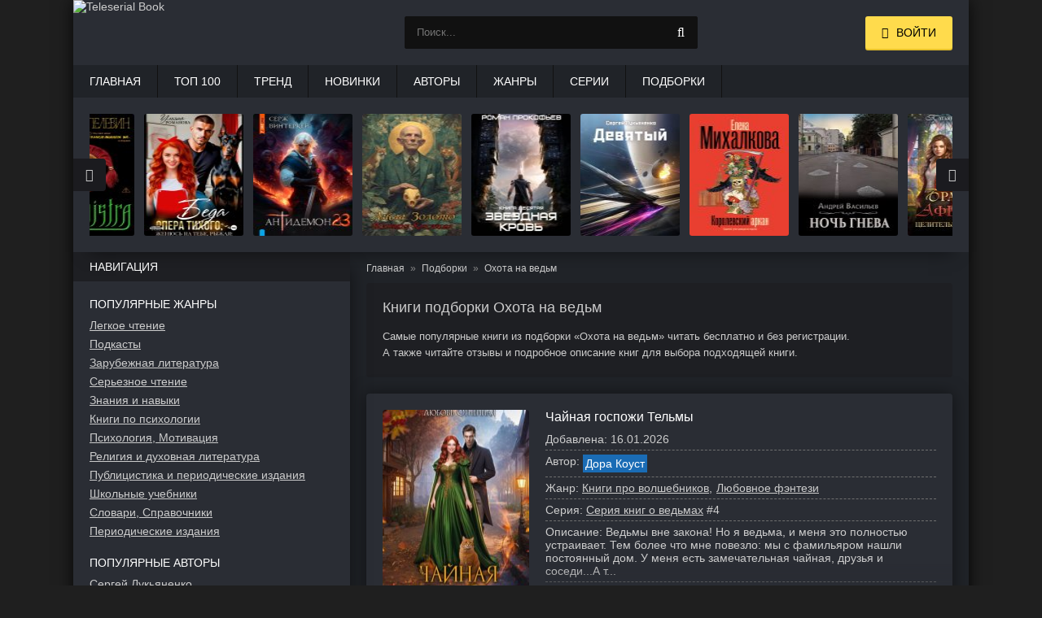

--- FILE ---
content_type: text/html; charset=utf-8
request_url: https://teleserial.club/podborki/25785-ohota-na-vedm/
body_size: 9556
content:
<!DOCTYPE html>
<html lang="ru">
<head>
	<title>Книги подборки «Охота на ведьм» читать онлайн бесплатно | teleserial.club</title>
	<meta name="viewport" content="width=device-width, initial-scale=1.0"/>
	<meta name="MobileOptimized" content="100%"/>
	<meta property="og:site_name" content="TeleserialBooks"/>
	<meta name="yandex-verification" content="a70c0397fb1ba5d9" />
	<meta http-equiv="Content-Type" content="text/html; charset=utf-8" />

			<meta name="description" content="Самые популярные книги из подборки «Охота на ведьм» читать бесплатно и без регистрации, с отзывами и подробным описанием."/>
			<meta property="og:description" content="Самые популярные книги из подборки «Охота на ведьм» читать бесплатно и без регистрации, с отзывами и подробным описанием."/>
			<meta name="keywords" content="«Охота на ведьм», книги, новинки, популярные, купить, читать онлайн, электронная библиотека, читать онлайн бесплатно"/>

			<link rel="canonical" href="https://teleserial.club/podborki/25785-ohota-na-vedm/"/>
			<meta property="og:url" content="https://teleserial.club/podborki/25785-ohota-na-vedm/"/>
			
		
<link rel="shortcut icon" href="/themes/teleserial/favicon.ico" type="image/x-icon" />

	<link rel="apple-touch-icon" sizes="180x180" href="/themes/teleserial/apple-touch-icon.png">
	<link rel="icon" type="image/png" sizes="32x32" href="/themes/teleserial/favicon-32x32.png">
	<link rel="icon" type="image/png" sizes="16x16" href="/themes/teleserial/favicon-16x16.png">
	<link rel="manifest" href="/themes/teleserial/site.webmanifest">
	<link rel="mask-icon" href="/themes/teleserial/safari-pinned-tab.svg" color="#5bbad5">
	<meta name="msapplication-TileColor" content="#da532c">
	<meta name="theme-color" content="#ffffff">
	
	<link type="text/css" rel="stylesheet" media="all" href="/sites/files/css/css_016b91870372a050cba4a4520853cd33.css" />
	<script type="text/javascript" src="/sites/files/js/js_70904cc7fcb3aa50a550ed3a3644eaf5.js"></script>
	
	<!-- Yandex.RTB -->
	<script>window.yaContextCb=window.yaContextCb||[]</script>
	<script src="https://yandex.ru/ads/system/context.js" async></script>
</head>

<body>
    <div class="wrap">
        <div class="block center fx-col">
            <div class="cols clearfix" id="cols">
                <main class="main clearfix fx-col grid-list" id="grid">
                    <div class="items clearfix">
                        <div id="dle-content">
																																																	
				<ul class="breadcrumbs" itemscope="itemscope" itemtype="https://schema.org/BreadcrumbList">
					<li class="item" itemscope="itemscope" itemprop="itemListElement" itemtype="https://schema.org/ListItem">
						<a href="https://teleserial.club/" itemprop="item">
							<span class="name" itemprop="name">Главная</span>
						</a>
						<meta itemprop="position" content="1"/>
					</li>
					<li class="item" itemscope="itemscope" itemprop="itemListElement" itemtype="https://schema.org/ListItem">
						<a itemprop="item" href="https://teleserial.club/podborki/">
							<span class="name" itemprop="name">Подборки</span>
						</a>
						<meta itemprop="position" content="2"/>
					</li>
					<li class="item" itemscope="itemscope" itemprop="itemListElement" itemtype="https://schema.org/ListItem">
						<span class="name" itemprop="name">Охота на ведьм</span>
						<meta itemprop="position" content="3"/>
					</li>
				</ul>

				<div class="fdesc full-text clearfix">
					
			<h1>Книги подборки Охота на ведьм</h1>
			<p>
				Самые популярные книги из подборки «Охота на ведьм» читать бесплатно и без регистрации.<br/>
				А также читайте отзывы и подробное описание книг для выбора подходящей книги.
			</p>
		
				</div>

				<div class="book_list">
					<div class="wrap">
						
		<div class="short clearfix with-mask">
			<div class="short-img img-box">
				<img src="/pics/b/218315/218315.jpg" loading="lazy" width="180" alt="Чайная госпожи Тельмы" />
				<div class="mask flex-col ps-link" data-href="/knigi/218315-cajnaa-gospozi-telmy/">
					<span class="fa fa-book"></span>
				</div>
			</div>
			<div class="short-text">
				<a class="short-title" href="/knigi/218315-cajnaa-gospozi-telmy/">Чайная госпожи Тельмы</a>
				<div class="short-desc">
					<div class="sd-line"><span>Добавлена:</span> 16.01.2026</div>
					
		<div class="sd-line sd-author">
			<span>Автор:</span> 
				<span class="ps-link" data-href="/avtory/25265-lyubov-ognennaya/"><span class="status">Дора Коуст</span>
			</span>
		</div>
					<div class="sd-line"><span>Жанр:</span> <span class="ps-link" data-href="/zhanry/919-knigi-pro-volsebnikov/">Книги про волшебников</span> <span class="ps-link" data-href="/zhanry/920-lubovnoe-fentezi/">Любовное фэнтези</span> </div>
					<div class="sd-line"><span>Серия:</span> <span class="ps-link" data-href="/serii/99830-seria-knig-o-vedmah/">Серия книг о ведьмах</span>  #4</div>
					<div class="sd-line sd-text"><span>Описание:</span> <p>Ведьмы вне закона! Но я ведьма, и меня это полностью устраивает. Тем более что мне повезло: мы с фамильяром нашли постоянный дом. У меня есть замечательная чайная, друзья и соседи...</p><p>А т...</div>
					
				</div>
			</div>
			<div class="short-bottom flex-row">
				<div class="button ps-link ps-free" data-href="/knigi/218315-cajnaa-gospozi-telmy/chitat-besplatno/">Читать бесплатно</div>
			</div>
		</div>
	
		<div class="short clearfix with-mask">
			<div class="short-img img-box">
				<img src="/pics/b/208878/208878.jpg" loading="lazy" width="180" alt="Баба Аня рулит в замке" />
				<div class="mask flex-col ps-link" data-href="/knigi/208878-baba-ana-rulit-v-zamke/">
					<span class="fa fa-book"></span>
				</div>
			</div>
			<div class="short-text">
				<a class="short-title" href="/knigi/208878-baba-ana-rulit-v-zamke/">Баба Аня рулит в замке</a>
				<div class="short-desc">
					<div class="sd-line"><span>Добавлена:</span> 21.10.2025</div>
					
		<div class="sd-line sd-author">
			<span>Автор:</span> 
				<span class="ps-link" data-href="/avtory/30385-kira-fardi/"><span class="status">Кира Фарди</span>
			</span>
		</div>
					<div class="sd-line"><span>Жанр:</span> <span class="ps-link" data-href="/zhanry/920-lubovnoe-fentezi/">Любовное фэнтези</span> <span class="ps-link" data-href="/zhanry/927-umoristiceskoe-fentezi/">Юмористическое фэнтези</span> </div>
					
					<div class="sd-line sd-text"><span>Описание:</span> <p>Тяжело жить в мире, когда тебя считают злобной колдуньей-пожирательницей мужчин. Баба Аня, попав сюда, оказалась в теле ведьмы Анриэль. Ее сослали в глухую провинцию, оставили под присмотром о...</div>
					
				</div>
			</div>
			<div class="short-bottom flex-row">
				<div class="button ps-link ps-txt" data-href="/knigi/208878-baba-ana-rulit-v-zamke/chitat-besplatno/">Читать онлайн</div>
			</div>
		</div>
	
		<div class="short clearfix with-mask">
			<div class="short-img img-box">
				<img src="/pics/b/208332/208332.jpg" loading="lazy" width="180" alt="На острие клинка" />
				<div class="mask flex-col ps-link" data-href="/knigi/208332-na-ostrie-klinka/">
					<span class="fa fa-book"></span>
				</div>
			</div>
			<div class="short-text">
				<a class="short-title" href="/knigi/208332-na-ostrie-klinka/">На острие клинка</a>
				<div class="short-desc">
					<div class="sd-line"><span>Добавлена:</span> 15.10.2025</div>
					
		<div class="sd-line sd-author">
			<span>Автор:</span> 
				<span class="ps-link" data-href="/avtory/84248-allen-duel/"><span class="status">Аллен Дуэль</span>
			</span>
		</div>
					<div class="sd-line"><span>Жанр:</span> <span class="ps-link" data-href="/zhanry/894-mistika/">Мистика</span> <span class="ps-link" data-href="/zhanry/923-russkoe-fentezi/">Русское фэнтези</span> </div>
					<div class="sd-line"><span>Серия:</span> <span class="ps-link" data-href="/serii/96953-miry-li-steffi-i-allen-duel/">Миры Ли Стеффи и Аллен Дуэль</span> </div>
					<div class="sd-line sd-text"><span>Описание:</span> <p>СКАЙ</p><p>С рассветом я шагнула в новый мир, где за силу платишь страхом, где каждый вдох может стать последним, если узнают, кто ты. Отныне я должна жить скрытно, ведь охотники на вед...</div>
					
				</div>
			</div>
			<div class="short-bottom flex-row">
				<div class="button ps-link ps-free" data-href="/knigi/208332-na-ostrie-klinka/chitat-besplatno/">Читать бесплатно</div>
			</div>
		</div>
	
		<div class="short clearfix with-mask">
			<div class="short-img img-box">
				<img src="/pics/b/206222/206222.jpg" loading="lazy" width="180" alt="Пятое время года" />
				<div class="mask flex-col ps-link" data-href="/knigi/206222-patoe-vrema-goda/">
					<span class="fa fa-book"></span>
				</div>
			</div>
			<div class="short-text">
				<a class="short-title" href="/knigi/206222-patoe-vrema-goda/">Пятое время года</a>
				<div class="short-desc">
					<div class="sd-line"><span>Добавлена:</span> 04.10.2025</div>
					
		<div class="sd-line sd-author">
			<span>Автор:</span> 
				<span class="ps-link" data-href="/avtory/39702-anuta-sokolova/"><span class="status">Анюта Соколова</span>
			</span>
		</div>
					<div class="sd-line"><span>Жанр:</span> <span class="ps-link" data-href="/zhanry/914-gorodskoe-fentezi/">Городское фэнтези</span> <span class="ps-link" data-href="/zhanry/915-detektivnoe-fentezi/">Детективное фэнтези</span> </div>
					
					<div class="sd-line sd-text"><span>Описание:</span> <p>Будущее нельзя изменить. Мне это хорошо известно, ведь я одна из тех, кто видит и будущее, и прошлое. Но моя собственная судьба от меня скрыта. Поэтому в юности я совершила ошибку, за которую ...</div>
					
				</div>
			</div>
			<div class="short-bottom flex-row">
				<div class="button ps-link ps-free" data-href="/knigi/206222-patoe-vrema-goda/chitat-besplatno/">Читать бесплатно</div>
			</div>
		</div>
	
		<div class="short clearfix with-mask">
			<div class="short-img img-box">
				<img src="/pics/b/212992/212992.jpg" loading="lazy" width="180" alt="Тайна Ведьмы" />
				<div class="mask flex-col ps-link" data-href="/knigi/212992-tajna-vedmy/">
					<span class="fa fa-book"></span>
				</div>
			</div>
			<div class="short-text">
				<a class="short-title" href="/knigi/212992-tajna-vedmy/">Тайна Ведьмы</a>
				<div class="short-desc">
					<div class="sd-line"><span>Добавлена:</span> 29.11.2025</div>
					
		<div class="sd-line sd-author">
			<span>Автор:</span> 
				<span class="ps-link" data-href="/avtory/206639-sergej-belankin/"><span class="status">Сергей Белянкин</span>
			</span>
		</div>
					<div class="sd-line"><span>Жанр:</span> <span class="ps-link" data-href="/zhanry/914-gorodskoe-fentezi/">Городское фэнтези</span> <span class="ps-link" data-href="/zhanry/894-mistika/">Мистика</span> </div>
					
					<div class="sd-line sd-text"><span>Описание:</span> <p>Что если старуха живущая с вами по соседству окажется ведьмой? И что, если вы стали свидетелем, как эта ведьма творит свои темные колдовские дела? Сможете ли вы противостоять сверхъестественны...</div>
					
				</div>
			</div>
			<div class="short-bottom flex-row">
				<div class="button ps-link ps-txt" data-href="/knigi/212992-tajna-vedmy/chitat-besplatno/">Читать онлайн</div>
			</div>
		</div>
	
		<div class="short clearfix with-mask">
			<div class="short-img img-box">
				<img src="/pics/b/210405/210405.jpg" loading="lazy" width="180" alt="Дочь трав" />
				<div class="mask flex-col ps-link" data-href="/knigi/210405-doc-trav/">
					<span class="fa fa-book"></span>
				</div>
			</div>
			<div class="short-text">
				<a class="short-title" href="/knigi/210405-doc-trav/">Дочь трав</a>
				<div class="short-desc">
					<div class="sd-line"><span>Добавлена:</span> 10.11.2025</div>
					
		<div class="sd-line sd-author">
			<span>Автор:</span> 
				<span class="ps-link" data-href="/avtory/100157-aleksandr-derevyashkin/"><span class="status">Александр Деревяшкин</span>
			</span>
		</div>
					<div class="sd-line"><span>Жанр:</span> <span class="ps-link" data-href="/zhanry/840-istoriceskaa-literatura/">Историческая литература</span> <span class="ps-link" data-href="/zhanry/844-istoriceskie-priklucenia/">Исторические приключения</span> </div>
					
					<div class="sd-line sd-text"><span>Описание:</span> <p>Она — смелая, гордая и прекрасная. Молодая женщина с редким даром: чувствовать сердца людей, видеть глубже слов, лечить травами и дарить надежду одним прикосновением.</p><p/><p>Но настали тёмн...</div>
					
				</div>
			</div>
			<div class="short-bottom flex-row">
				<div class="button ps-link ps-txt" data-href="/knigi/210405-doc-trav/chitat-besplatno/">Читать онлайн</div>
			</div>
		</div>
	
		<div class="short clearfix with-mask">
			<div class="short-img img-box">
				<img src="/pics/b/199264/199264.jpg" loading="lazy" width="180" alt="Молот ведьм" />
				<div class="mask flex-col ps-link" data-href="/knigi/199264-molot-vedm/">
					<span class="fa fa-book"></span>
				</div>
			</div>
			<div class="short-text">
				<a class="short-title" href="/knigi/199264-molot-vedm/">Молот ведьм</a>
				<div class="short-desc">
					<div class="sd-line"><span>Добавлена:</span> 22.08.2025</div>
					
		<div class="sd-line sd-author">
			<span>Автор:</span> 
				<span class="ps-link" data-href="/avtory/32894-genrih-institoris/"><span class="status">Генрих Инститорис</span>
			</span>
		</div>
					<div class="sd-line"><span>Жанр:</span> <span class="ps-link" data-href="/zhanry/1160-evropejskaa-starinnaa-literatura/">Европейская старинная литература</span> <span class="ps-link" data-href="/zhanry/421-zarubeznaa-religioznaa-literatura/">Зарубежная религиозная литература</span> </div>
					<div class="sd-line"><span>Серия:</span> <span class="ps-link" data-href="/serii/94609-tajny-vekov-znamenitye-misticeskie-knigi/">Тайны веков. Знаменитые мистические книги</span> </div>
					<div class="sd-line sd-text"><span>Описание:</span> <p>«Молот ведьм» – знаменитый средневековый трактат, написанный в конце XV века, служил не только учебником инквизиции, но и воплощением массовой паранойи и суеверий той эпохи. Составленный домин...</div>
					
				</div>
			</div>
			<div class="short-bottom flex-row">
				<div class="button ps-link ps-free" data-href="/knigi/199264-molot-vedm/chitat-besplatno/">Читать бесплатно</div>
			</div>
		</div>
	
		<div class="short clearfix with-mask">
			<div class="short-img img-box">
				<img src="/pics/b/210104/210104.jpg" loading="lazy" width="180" alt="Колдовство в Скандинавии. Представления о дьяволе, процессы над ведьмами и ведовство" />
				<div class="mask flex-col ps-link" data-href="/knigi/210104-koldovstvo-v-skandinavii-predstavlenia-o-davole-processy-nad-vedmami-i/">
					<span class="fa fa-book"></span>
				</div>
			</div>
			<div class="short-text">
				<a class="short-title" href="/knigi/210104-koldovstvo-v-skandinavii-predstavlenia-o-davole-processy-nad-vedmami-i/">Колдовство в Скандинавии. Представления о дьяволе, процессы над ведьмами и ведовство</a>
				<div class="short-desc">
					<div class="sd-line"><span>Добавлена:</span> 06.11.2025</div>
					
		<div class="sd-line sd-author">
			<span>Автор:</span> 
				<span class="ps-link" data-href="/avtory/147855-yuliya-antonova-andersson/"><span class="status">Юлия Антонова-Андерссон</span>
			</span>
		</div>
					<div class="sd-line"><span>Жанр:</span> <span class="ps-link" data-href="/zhanry/1167-mify-legendy-epos/">Мифы, Легенды, Эпос</span> <span class="ps-link" data-href="/zhanry/1171-folklor/">Фольклор</span> </div>
					<div class="sd-line"><span>Серия:</span> <span class="ps-link" data-href="/serii/75799-mirovaya-mifologiya/">Мировая мифология</span> </div>
					<div class="sd-line sd-text"><span>Описание:</span> <p>В Скандинавии образ Сатаны формировался не только на основе библейских сюжетов. Местные фольклорные предания о нечисти вроде троллей, домовых-томтенов и водяных также вплетались в христианский...</div>
					
				</div>
			</div>
			<div class="short-bottom flex-row">
				<div class="button ps-link ps-free" data-href="/knigi/210104-koldovstvo-v-skandinavii-predstavlenia-o-davole-processy-nad-vedmami-i/chitat-besplatno/">Читать бесплатно</div>
			</div>
		</div>
	
		<div class="short clearfix with-mask">
			<div class="short-img img-box">
				<img src="/pics/b/207853/207853.jpg" loading="lazy" width="180" alt="Пламя: В объятиях чар" />
				<div class="mask flex-col ps-link" data-href="/knigi/207853-plama-v-obatiah-car/">
					<span class="fa fa-book"></span>
				</div>
			</div>
			<div class="short-text">
				<a class="short-title" href="/knigi/207853-plama-v-obatiah-car/">Пламя: В объятиях чар</a>
				<div class="short-desc">
					<div class="sd-line"><span>Добавлена:</span> 13.10.2025</div>
					
		<div class="sd-line sd-author">
			<span>Автор:</span> 
				<span class="ps-link" data-href="/avtory/195625-ulia-dobreva/"><span class="status">Юлия Добрева</span>
			</span>
		</div>
					<div class="sd-line"><span>Жанр:</span> <span class="ps-link" data-href="/zhanry/920-lubovnoe-fentezi/">Любовное фэнтези</span> <span class="ps-link" data-href="/zhanry/926-eroticeskoe-fentezi/">Эротическое фэнтези</span> </div>
					
					<div class="sd-line sd-text"><span>Описание:</span> <p>Что сильнее: ненависть или страх сгореть в пламени дракона?</p><p>Реджине предстояло сделать нелёгкий выбор. Прогуливаясь с сестрой по лесным тропинкам, она внезапно наткнулась на тело всадник...</div>
					
				</div>
			</div>
			<div class="short-bottom flex-row">
				<div class="button ps-link ps-txt" data-href="/knigi/207853-plama-v-obatiah-car/chitat-besplatno/">Читать онлайн</div>
			</div>
		</div>
	
		<div class="short clearfix with-mask">
			<div class="short-img img-box">
				<img src="/pics/b/200343/200343.jpg" loading="lazy" width="180" alt="Ведьмы с Вардё" />
				<div class="mask flex-col ps-link" data-href="/knigi/200343-vedmy-s-varde/">
					<span class="fa fa-book"></span>
				</div>
			</div>
			<div class="short-text">
				<a class="short-title" href="/knigi/200343-vedmy-s-varde/">Ведьмы с Вардё</a>
				<div class="short-desc">
					<div class="sd-line"><span>Добавлена:</span> 31.08.2025</div>
					
		<div class="sd-line sd-author">
			<span>Автор:</span> 
				<span class="ps-link" data-href="/avtory/194963-ana-bergman/"><span class="status">Аня Бергман</span>
			</span>
		</div>
					<div class="sd-line"><span>Жанр:</span> <span class="ps-link" data-href="/zhanry/840-istoriceskaa-literatura/">Историческая литература</span> <span class="ps-link" data-href="/zhanry/433-sovremennaa-zarubeznaa-literatura/">Современная зарубежная литература</span> </div>
					
					<div class="sd-line sd-text"><span>Описание:</span> <p>Они добьются справедливости. Их свободу не отнять даже огню.</p><p>Норвегия, 1662 год. Темное время для женщины, время, когда даже танец может стать поводом для обвинений в колдовстве. После т...</div>
					
				</div>
			</div>
			<div class="short-bottom flex-row">
				<div class="button ps-link ps-txt" data-href="/knigi/200343-vedmy-s-varde/chitat-besplatno/">Читать онлайн</div>
			</div>
		</div>
	
					</div>
					
			 <div class="p-pager">
				
				
				
				<span class="pager current">1</span><a href="/podborki/25785-ohota-na-vedm/?page=2" class="pager">2</a><a href="/podborki/25785-ohota-na-vedm/?page=3" class="pager">3</a><a href="/podborki/25785-ohota-na-vedm/?page=4" class="pager">4</a><a href="/podborki/25785-ohota-na-vedm/?page=5" class="pager">5</a><a href="/podborki/25785-ohota-na-vedm/?page=6" class="pager">6</a><a href="/podborki/25785-ohota-na-vedm/?page=7" class="pager">7</a><a href="/podborki/25785-ohota-na-vedm/?page=8" class="pager">8</a><a href="/podborki/25785-ohota-na-vedm/?page=9" class="pager">9</a>
				<a href="/podborki/25785-ohota-na-vedm/?page=2" class="pager next">»</a>
				
				<a href="/podborki/25785-ohota-na-vedm/?page=9" class="pager last">»»</a>
			 </div>
		
				</div>
			
							<!-- Yandex.RTB R-A-7984510-7 -->
							<div id="yandex_rtb_R-A-7984510-7"></div>
							<script>
							window.yaContextCb.push(() => {
								Ya.Context.AdvManager.render({
									"blockId": "R-A-7984510-7",
									"renderTo": "yandex_rtb_R-A-7984510-7"
								})
							})
							</script>
                        </div>
                    </div>
                </main>

                <aside class="side">
					<div class="side-box">
		<div class="side-bt">Навигация</div>
		<div class="side-bc" id="side-nav">
			<ul class="nav-menu flex-row">
				<li>
					<div class="nav-title">Популярные жанры</div>
					<a href="/zhanry/850-legkoe-ctenie/">Легкое чтение</a><a href="/zhanry/2294-podkasty/">Подкасты</a><a href="/zhanry/409-zarubeznaa-literatura/">Зарубежная литература</a><a href="/zhanry/1150-sereznoe-ctenie/">Серьезное чтение</a><a href="/zhanry/434-znania-i-navyki/">Знания и навыки</a><a href="/zhanry/944-knigi-po-psihologii/">Книги по психологии</a><a href="/zhanry/941-psihologia-motivacia/">Психология, Мотивация</a><a href="/zhanry/993-religia-i-duhovnaa-literatura/">Религия и духовная литература</a><a href="/zhanry/1043-publicistika-i-periodiceskie-izdania/">Публицистика и периодические издания</a><a href="/zhanry/148-skolnye-ucebniki/">Школьные учебники</a><a href="/zhanry/608-slovari-spravocniki/">Словари, Справочники</a><a href="/zhanry/1044-periodiceskie-izdania/">Периодические издания</a>
				</li>
				<li><br />
					<div class="nav-title">Популярные авторы</div>
					<a href="/avtory/23764-sergej-lukanenko/"><span class="name">Сергей Лукьяненко</span></a><a href="/avtory/23763-tatana-ustinova/"><span class="name">Татьяна Устинова</span></a><a href="/avtory/23808-aleksandra-marinina/"><span class="name">Александра Маринина</span></a><a href="/avtory/23768-kris-uitaker/"><span class="name">Крис Уитакер</span></a><a href="/avtory/23782-nika-yorsh/"><span class="name">Ника Ёрш</span></a><a href="/avtory/23824-olga-gusejnova/"><span class="name">Ольга Гусейнова</span></a><a href="/avtory/24857-ekaterina-orlova/"><span class="name">Екатерина Орлова</span></a><a href="/avtory/23767-elena-mihalkova/"><span class="name">Елена Михалкова</span></a>
				</li>
			</ul>
		</div>
	</div><div class="side-box">
				<div class="side-bt">Рекомендуемые книги</div>
				<div class="side-bc flex-row">
					
		<a class="side-item1" href="/knigi/23772-vyibor-o-svobode-i-vnutrenney-sile-cheloveka/">
			<div class="si1-img img-box">
				<img src="/pics/s/23772/23772.jpg" loading="lazy" width="105" height="150" alt="Выбор. О свободе и внутренней силе человека" />
			</div>
			<div class="si1-title">Выбор. О свободе и внутренней силе человека</div>
		</a>
	
		<a class="side-item1" href="/knigi/27299-billi-sammers/">
			<div class="si1-img img-box">
				<img src="/pics/s/27299/27299.jpg" loading="lazy" width="105" height="150" alt="Билли Саммерс" />
			</div>
			<div class="si1-title">Билли Саммерс</div>
		</a>
	
		<a class="side-item1" href="/knigi/92189-tma-posle-rassveta/">
			<div class="si1-img img-box">
				<img src="/pics/s/92189/92189.jpg" loading="lazy" width="105" height="150" alt="Тьма после рассвета" />
			</div>
			<div class="si1-title">Тьма после рассвета</div>
		</a>
	
		<a class="side-item1" href="/knigi/170849-shatun-kazachiy-knyaz/">
			<div class="si1-img img-box">
				<img src="/pics/s/170849/170849.jpg" loading="lazy" width="105" height="150" alt="Шатун. Казачий князь" />
			</div>
			<div class="si1-title">Шатун. Казачий князь</div>
		</a>
	
		<a class="side-item1" href="/knigi/208226-golod-tela-psihosomatika-lisnego-vesa-kak-perestat-utesat-seba-edoj-i-/">
			<div class="si1-img img-box">
				<img src="/pics/s/208226/208226.jpg" loading="lazy" width="105" height="150" alt="ГОЛОД ТЕЛА: психосоматика лишнего веса. Как перестать утешать себя едой и запрограммировать мозг на стройность" />
			</div>
			<div class="si1-title">ГОЛОД ТЕЛА: психосоматика лишнего веса. Как перестать утешать себя едой и запрограммировать мозг на стройность</div>
		</a>
	
		<a class="side-item1" href="/knigi/173789-kolodets-i-babochka/">
			<div class="si1-img img-box">
				<img src="/pics/s/173789/173789.jpg" loading="lazy" width="105" height="150" alt="Колодец и бабочка" />
			</div>
			<div class="si1-title">Колодец и бабочка</div>
		</a>
	
		<a class="side-item1" href="/knigi/184281-vedma-my-ze-na-ty/">
			<div class="si1-img img-box">
				<img src="/pics/s/184281/184281.jpg" loading="lazy" width="105" height="150" alt="Ведьма, мы-же-на-ты!" />
			</div>
			<div class="si1-title">Ведьма, мы-же-на-ты!</div>
		</a>
	
		<a class="side-item1" href="/knigi/23888-vedmak/">
			<div class="si1-img img-box">
				<img src="/pics/s/23888/23888.jpg" loading="lazy" width="105" height="150" alt="Ведьмак" />
			</div>
			<div class="si1-title">Ведьмак</div>
		</a>
	
		<a class="side-item1" href="/knigi/23769-myi-nachinaem-v-kontse/">
			<div class="si1-img img-box">
				<img src="/pics/s/23769/23769.jpg" loading="lazy" width="105" height="150" alt="Мы начинаем в конце" />
			</div>
			<div class="si1-title">Мы начинаем в конце</div>
		</a>
	
				</div>
			</div>                </aside>
            </div>

			<div class="header flex-row">
			<a href="/" class="logotype"><img src="/themes/teleserial/images/logo.png" width="191" height="80" alt="Teleserial Book" /></a>
			
			<div class="b-search">
				<div class="search-wrap">
					<form id="quicksearch" method="get" action="/poisk/">
						<div class="search-box">
							<input name="ask" value="" type="text" class="search_input" id="l-search-lite" placeholder="Поиск..." maxlength="150" />
							<button type="submit" title="Найти"><span class="fa fa-search"></span></button>
						</div>
					</form>
				</div>
				<div class="q-search">
					<span class="q-search-close" id="q-search-close"></span>
					<div id="q-search"></div>
				</div>
			</div>
			
			<div class="login-btns icon-l">
				<div class="button show-login"><span class="fa fa-user"></span><span>Войти</span></div>
			</div>
		
		</div>

		<ul class="f-menu clearfix">
			<li><a href="/">Главная</a></li>
			<li><a href="/top100/">Топ 100</a></li>
			<li><a href="/newtop/">Тренд</a></li>
			<li><a href="/new2026/">Новинки</a></li>
			<li><a href="/avtory/">Авторы</a></li>
			<li><a href="/zhanry/">Жанры</a></li>
			<li><a href="/serii/">Серии</a></li>
			<li><a href="/podborki/">Подборки</a></li>
		</ul>
		<div class="karusel">
			<div class="owl-carousel" id="owl-top">
				
		<a class="top-carou img-box" href="/knigi/209744-zvezdnaa-krov-10-prozracnye-dorogi/">
			<img src="/pics/s/209744/209744.jpg" loading="lazy" width="105" height="150" alt="Звездная Кровь-10. Прозрачные Дороги" />
			<div class="tc-title">Звездная Кровь-10. Прозрачные Дороги</div>
		</a>
	
		<a class="top-carou img-box" href="/knigi/206177-devatyj/">
			<img src="/pics/s/206177/206177.jpg" loading="lazy" width="105" height="150" alt="Девятый" />
			<div class="tc-title">Девятый</div>
		</a>
	
		<a class="top-carou img-box" href="/knigi/205942-korolevskij-arkan/">
			<img src="/pics/s/205942/205942.jpg" loading="lazy" width="105" height="150" alt="Королевский аркан" />
			<div class="tc-title">Королевский аркан</div>
		</a>
	
		<a class="top-carou img-box" href="/knigi/206200-noc-gneva/">
			<img src="/pics/s/206200/206200.jpg" loading="lazy" width="105" height="150" alt="Ночь гнева" />
			<div class="tc-title">Ночь гнева</div>
		</a>
	
		<a class="top-carou img-box" href="/knigi/206181-bracnaa-afera-ili-celitelnica-v-begah/">
			<img src="/pics/s/206181/206181.jpg" loading="lazy" width="105" height="150" alt="Брачная афера, или Целительница в бегах!" />
			<div class="tc-title">Брачная афера, или Целительница в бегах!</div>
		</a>
	
		<a class="top-carou img-box" href="/knigi/208318-trebuu-razvoda-cto-znacit-vy-otkazyvaetes/">
			<img src="/pics/s/208318/208318.jpg" loading="lazy" width="105" height="150" alt="Требую развода! Что значит – вы отказываетесь?!" />
			<div class="tc-title">Требую развода! Что значит – вы отказываетесь?!</div>
		</a>
	
		<a class="top-carou img-box" href="/knigi/184277-sedmoj/">
			<img src="/pics/s/184277/184277.jpg" loading="lazy" width="105" height="150" alt="Седьмой" />
			<div class="tc-title">Седьмой</div>
		</a>
	
		<a class="top-carou img-box" href="/knigi/206176-castnyj-detektiv-vtorogo-ranga-kniga-1/">
			<img src="/pics/s/206176/206176.jpg" loading="lazy" width="105" height="150" alt="Частный детектив второго ранга. Книга 1" />
			<div class="tc-title">Частный детектив второго ранга. Книга 1</div>
		</a>
	
		<a class="top-carou img-box" href="/knigi/206189-po-sledam-isceznuvsih/">
			<img src="/pics/s/206189/206189.jpg" loading="lazy" width="105" height="150" alt="По следам исчезнувших" />
			<div class="tc-title">По следам исчезнувших</div>
		</a>
	
		<a class="top-carou img-box" href="/knigi/191357-zvezdnaa-krov-9-rang-neizvesten/">
			<img src="/pics/s/191357/191357.jpg" loading="lazy" width="105" height="150" alt="Звездная Кровь-9. Ранг неизвестен" />
			<div class="tc-title">Звездная Кровь-9. Ранг неизвестен</div>
		</a>
	
		<a class="top-carou img-box" href="/knigi/217480-dizajner-zorka-kniga-vtoraa-serebranyj-rudnik/">
			<img src="/pics/s/217480/217480.jpg" loading="lazy" width="105" height="150" alt="Дизайнер Жорка. Книга вторая. Серебряный рудник" />
			<div class="tc-title">Дизайнер Жорка. Книга вторая. Серебряный рудник</div>
		</a>
	
		<a class="top-carou img-box" href="/knigi/204375-a-sinistra-levyj-put/">
			<img src="/pics/s/204375/204375.jpg" loading="lazy" width="105" height="150" alt="A Sinistra | А Синистра | Левый Путь" />
			<div class="tc-title">A Sinistra | А Синистра | Левый Путь</div>
		</a>
	
		<a class="top-carou img-box" href="/knigi/206221-beda-opera-tihogo-ili-zenus-na-tebe-ryzaa/">
			<img src="/pics/s/206221/206221.jpg" loading="lazy" width="105" height="150" alt="Беда опера Тихого, или Женюсь на тебе, рыжая" />
			<div class="tc-title">Беда опера Тихого, или Женюсь на тебе, рыжая</div>
		</a>
	
		<a class="top-carou img-box" href="/knigi/206192-antidemon-kniga-23/">
			<img src="/pics/s/206192/206192.jpg" loading="lazy" width="105" height="150" alt="Антидемон. Книга 23" />
			<div class="tc-title">Антидемон. Книга 23</div>
		</a>
	
		<a class="top-carou img-box" href="/knigi/206184-lise-zoloto/">
			<img src="/pics/s/206184/206184.jpg" loading="lazy" width="105" height="150" alt="Лисье золото" />
			<div class="tc-title">Лисье золото</div>
		</a>
	
			</div>
		</div>
		<div class="footer flex-row center">
			<div class="fleft">
				<div>Teleserial Books - популярные новинки книг 2023, 2024, 2025, 2026 года.</div>
				<p style="font-size:12px">
					<strong>Для правообладателей.</strong><br />
					Если вы обнаружили незаконные материалы или нарушение авторских прав, то просим вас прислать жалобу на 
					<a href="mailto:bbbookcomplaints@gmail.com"><strong>bbbookcomplaints@gmail.com</strong></a><br />
				</p>
				<a href="/sitemap.xml">Карта сайта</a>
				<div></div>
			</div>
			<div class="fright">
				<div class="clearfix"></div>
			</div>
		</div>			
			<div class="RTB3">
				<!-- Yandex.RTB R-A-7984510-3 -->
				<div id="yandex_rtb_R-A-7984510-3"></div>
				<script>
				window.yaContextCb.push(() => {
					Ya.Context.AdvManager.render({
						"blockId": "R-A-7984510-3",
						"renderTo": "yandex_rtb_R-A-7984510-3"
					})
				})
				</script>
			</div>
	   </div>
    </div>
	
	    <div class="login-box" id="login-box" title="Авторизация">
		<form action="/podborki/25785-ohota-na-vedm/?destination=podborki/25785-ohota-na-vedm"  accept-charset="UTF-8" method="post" id="user-login-form">
<div><div class="form-item" id="edit-name-wrapper">
 <label for="edit-name">Имя пользователя: <span class="form-required" title="Обязательное поле.">*</span></label>
 <input type="text" maxlength="60" name="name" id="edit-name" size="15" value="" class="form-text required" />
</div>
<div class="form-item" id="edit-pass-wrapper">
 <label for="edit-pass">Пароль: <span class="form-required" title="Обязательное поле.">*</span></label>
 <input type="password" name="pass" id="edit-pass"  maxlength="60"  size="15"  class="form-text required" />
</div>
<input type="submit" name="op" id="edit-submit" value="Вход"  class="form-submit" />
<div class="item-list"><ul><li class="first"><a href="/user/register/" title="Создать новую учетную запись пользователя.">Зарегистрироваться</a></li>
<li class="last"><a href="/user/password/" title="Получить новый пароль на e-mail.">Запросить новый пароль</a></li>
</ul></div><input type="hidden" name="form_build_id" id="form-wjy18rXNZSq1Rmey41WGrle9pSm75FvIZTavatmXmPk" value="form-wjy18rXNZSq1Rmey41WGrle9pSm75FvIZTavatmXmPk"  />
<input type="hidden" name="form_id" id="edit-user-login-block" value="user_login_block"  />

</div></form>
    </div>
		
	<!-- Yandex.Metrika counter -->
	<script type="text/javascript" >
	   (function(m,e,t,r,i,k,a){m[i]=m[i]||function(){(m[i].a=m[i].a||[]).push(arguments)};
	   m[i].l=1*new Date();
	   for (var j = 0; j < document.scripts.length; j++) {if (document.scripts[j].src === r) { return; }}
	   k=e.createElement(t),a=e.getElementsByTagName(t)[0],k.async=1,k.src=r,a.parentNode.insertBefore(k,a)})
	   (window, document, "script", "https://mc.yandex.ru/metrika/tag.js", "ym");

	   ym(87522043, "init", {
			clickmap:true,
			trackLinks:true,
			accurateTrackBounce:true,
			webvisor:true
	   });
	</script>
	<noscript><div><img src="https://mc.yandex.ru/watch/87522043" style="position:absolute; left:-9999px;" alt="" /></div></noscript>
	<!-- /Yandex.Metrika counter -->
	
	<!-- Global site tag (gtag.js) - Google Analytics -->
	<script async src="https://www.googletagmanager.com/gtag/js?id=G-20D64B608L"></script>
	<script>
	  window.dataLayer = window.dataLayer || [];
	  function gtag(){dataLayer.push(arguments);}
	  gtag('js', new Date());

	  gtag('config', 'G-20D64B608L');
	</script>
	
	<!-- Yandex.RTB R-A-7984510-1 -->
	<script>
	window.yaContextCb.push(() => {
		Ya.Context.AdvManager.render({
			"blockId": "R-A-7984510-1",
			"type": "floorAd",
			"platform": "touch"
		})
	})
	</script>

	<!-- Yandex.RTB R-A-7984510-2 -->
	<script>
	window.yaContextCb.push(() => {
		Ya.Context.AdvManager.render({
			"blockId": "R-A-7984510-2",
			"type": "fullscreen",
			"platform": "touch"
		})
	})
	</script>

	<!-- Yandex.RTB R-A-7984510-4 -->
	<script>
	window.yaContextCb.push(() => {
		Ya.Context.AdvManager.render({
			"blockId": "R-A-7984510-4",
			"type": "fullscreen",
			"platform": "desktop"
		})
	})
	</script>

	<!-- Yandex.RTB R-A-7984510-5 -->
	<script>
	window.yaContextCb.push(() => {
		Ya.Context.AdvManager.render({
			"blockId": "R-A-7984510-5",
			"type": "floorAd",
			"platform": "desktop"
		})
	})
	</script>
</body>
</html>